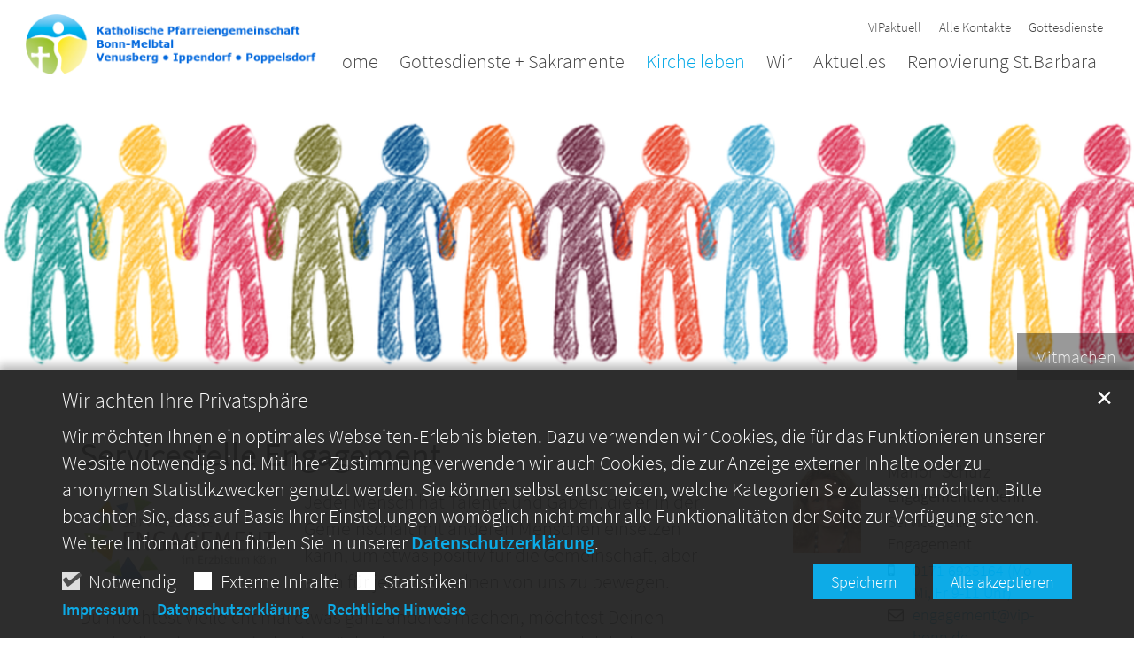

--- FILE ---
content_type: text/html;charset=utf-8
request_url: https://vip-bonn.de/kirche-leben/mitmachen-00001/servicestelle/
body_size: 8001
content:
<!DOCTYPE html>
<html lang="de" class="noscript v-agency ">
<head>

<noscript><style>html.noscript .hide-noscript { display: none !important; }</style></noscript>
<script>document.documentElement.classList.remove("noscript");document.documentElement.classList.add("hasscript");</script>
<script>mercury = function(){var n=function(){var n=[];return{ready: function(t){n.push(t)},getInitFunctions: function(){return n}}}(),t=function(t){if("function"!=typeof t) return n;n.ready(t)};return t.getInitFunctions=function(){return n.getInitFunctions()},t.ready=function(n){this(n)},t}();var __isOnline=true,__scriptPath="/export/system/modules/alkacon.mercury.theme/js/mercury.js"</script>
<script async src="/export/system/modules/alkacon.mercury.theme/js/mercury.js_520088169.js"></script>
<link rel="canonical" href="https://vip-bonn.de/kirche-leben/mitmachen-00001/servicestelle/index.html">

<title>Servicestelle Engagement | Pfarreiengemeinschaft Bonn-Melbtal</title>

<meta charset="UTF-8">
<meta http-equiv="X-UA-Compatible" content="IE=edge">

<meta name="viewport" content="width=device-width, initial-scale=1.0, viewport-fit=cover">
<meta name="robots" content="index, follow">
<meta name="revisit-after" content="7 days"><!-- No Eye-Able license found -->
<link rel="stylesheet" href="/export/system/modules/alkacon.mercury.theme/css/awesome-full.min.css_1967578199.css">
<link rel="stylesheet" href="/export/sites/bonn-melbtal/.themes/addon.css_653551442.css">
<link rel="preload" as="font" type="font/woff2" href="/export/system/modules/alkacon.mercury.theme/fonts/awesome-full.woff2?v=my-1" crossorigin>
<!-- Unable to load '/custom.css' (resource does not exist) -->
<!-- Unable to load '/custom.js' (resource does not exist) -->
<link rel="apple-touch-icon" sizes="180x180" href="/export/sites/bonn-melbtal/favicon.png_1737297921.png">
<link rel="icon" type="image/png" sizes="32x32" href="/export/sites/bonn-melbtal/favicon.png_642975561.png">
<link rel="icon" type="image/png" sizes="16x16" href="/export/sites/bonn-melbtal/favicon.png_897707255.png">
</head>
<body>

<a class="btn visually-hidden-focusable-fixed" id="skip-to-content" href="#main-content">Zum Inhalt springen</a><div  id="mercury-page" >
<header class="area-header fh header-notfixed lp-l ls-2 pad-md meta-aside meta-right nav-disp-big nav-right nav-below fix-overlay bc-hide has-margin">
<div id="nav-toggle-group"><span id="nav-toggle-label"><button class="nav-toggle-btn" aria-expanded="false" aria-controls="nav-toggle-group"><span class="nav-toggle"><span class="nav-burger">Show / hide navigation</span></span></button></span></div><div class="header-group co-sm-md sticky csssetting"><div class="head notfixed"><div class="head-overlay"></div>
<div class="h-group co-lg-xl"><div class="h-logo p-xs-12 p-lg-2" ><a href="/start/" class="imglink">
<div class="header-image image-src-box presized" style="padding-bottom: 20.0%;" >
<img src="/export/sites/bonn-melbtal/.galleries/bilder/Logos-Icons/02_Logo_VIP.jpg_760746460.jpg" loading="lazy" sizes="auto, (min-width: 1320px) 190px, (min-width: 1170px) 165px, (min-width: 992px) 136px, (min-width: 744px) 714px, (min-width: 540px) 510px, 100vw" srcset="/export/sites/bonn-melbtal/.galleries/bilder/Logos-Icons/02_Logo_VIP.jpg_1973789965.jpg 136w, /export/sites/bonn-melbtal/.galleries/bilder/Logos-Icons/02_Logo_VIP.jpg_2076261714.jpg 165w, /export/sites/bonn-melbtal/.galleries/bilder/Logos-Icons/02_Logo_VIP.jpg_756711073.jpg 190w, /export/sites/bonn-melbtal/.galleries/bilder/Logos-Icons/02_Logo_VIP.jpg_956623257.jpg 272w, /export/sites/bonn-melbtal/.galleries/bilder/Logos-Icons/02_Logo_VIP.jpg_1528708457.jpg 330w, /export/sites/bonn-melbtal/.galleries/bilder/Logos-Icons/02_Logo_VIP.jpg_623541782.jpg 345w, /export/sites/bonn-melbtal/.galleries/bilder/Logos-Icons/02_Logo_VIP.jpg_1474053509.jpg 380w, /export/sites/bonn-melbtal/.galleries/bilder/Logos-Icons/02_Logo_VIP.jpg_1981922594.jpg 510w, /export/sites/bonn-melbtal/.galleries/bilder/Logos-Icons/02_Logo_VIP.jpg_1277547517.jpg 690w, /export/sites/bonn-melbtal/.galleries/bilder/Logos-Icons/02_Logo_VIP.jpg_760746460.jpg 700w" width="700" height="140" class=" or-ls"
         alt="02_Logo_VIP">
</div></a></div><div class="h-info"><div class="h-meta" >
<div class="element type-linksequence pivot ls-row no-icon cap-none header-links">
<ul ><li class="ls-li"><a href="/aktuelles/informationen/vipaktuell/"><span class="ls-item"><span>VIPaktuell</span></span></a></li><li class="ls-li"><a href="/wir/Kontakte-Uebersicht/"><span class="ls-item"><span>Alle Kontakte</span></span></a></li><li class="ls-li"><a href="/gottesdienste-sakramente/gottesdienste/aktuelle-gottesdienste/"><span class="ls-item"><span>Gottesdienste</span></span></a></li></ul></div>
</div></div></div><div class="h-nav"><div class="co-lg-xl">
<div class="nav-main-container" ><nav class="nav-main-group has-sidelogo ">
<div class="nav-main-mobile-logo"><div class="mobile-logolink">
<div class="img-responsive image-src-box presized" style="padding-bottom: 20.0%;" >
<img src="/export/sites/bonn-melbtal/.galleries/bilder/Logos-Icons/02_Logo_VIP.jpg_760746460.jpg" loading="lazy" width="700" height="140" class=" or-ls"
         alt="02_Logo_VIP">
</div></div></div>
<ul class="nav-main-items cap-none has-search">
<li id="nav-main-addition" class="expand hidden-lg-up"><a href="#" aria-controls="nav_nav-main-addition" id="label_nav-main-addition">Service</a><ul class="nav-menu" id="nav_nav-main-addition" aria-labelledby="label_nav-main-addition">
<li><a href="/aktuelles/informationen/vipaktuell/"><span>VIPaktuell</span></a></li>
<li><a href="/wir/Kontakte-Uebersicht/"><span>Alle Kontakte</span></a></li>
<li><a href="/gottesdienste-sakramente/gottesdienste/aktuelle-gottesdienste/"><span>Gottesdienste</span></a></li>
</ul></li><li class="nav-first">
<a href="/index.html">Home</a></li>
<li class="mega expand" data-megamenu="/gottesdienste-sakramente/mega.menu">
<a href="/gottesdienste-sakramente/ueberblick/" id="label_26b3f2ef_1" role="button" aria-expanded="false" aria-controls="nav_26b3f2ef_1" aria-label="Gottesdienste + Sakramente Unterebene anzeigen / ausblenden">Gottesdienste + Sakramente</a>
<ul class="nav-menu no-mega" id="nav_26b3f2ef_1" aria-label="Gottesdienste + Sakramente">
<li><a href="/gottesdienste-sakramente/ueberblick/">Überblick | Informationen</a></li>
<li class="expand">
<a href="/gottesdienste-sakramente/gottesdienste/ueberblick/" id="label_26b3f2ef_3" role="button" aria-expanded="false" aria-controls="nav_26b3f2ef_3" aria-label="Gottesdienste Unterebene anzeigen / ausblenden">Gottesdienste</a>
<ul class="nav-menu no-mega" id="nav_26b3f2ef_3" aria-label="Gottesdienste">
<li><a href="/gottesdienste-sakramente/gottesdienste/ueberblick/">Überblick</a></li>
<li><a href="/gottesdienste-sakramente/gottesdienste/aktuelle-gottesdienste/">Aktuelle Gottesdienste</a></li>
<li><a href="/gottesdienste-sakramente/gottesdienste/regelmaessige-gottesdienste/">Regelmäßige Gottesdienste</a></li>
<li><a href="/gottesdienste-sakramente/gottesdienste/kinderkirche/">Familienliturgie</a></li></ul>
</li>
<li><a href="/gottesdienste-sakramente/Predigten/">Predigten</a></li>
<li><a href="/gottesdienste-sakramente/taufe/">Taufe</a></li>
<li><a href="/gottesdienste-sakramente/beichte/">Beichte</a></li>
<li class="expand">
<a href="/gottesdienste-sakramente/erstkommunion/ueberblick/" id="label_26b3f2ef_11" role="button" aria-expanded="false" aria-controls="nav_26b3f2ef_11" aria-label="Erstkommunion Unterebene anzeigen / ausblenden">Erstkommunion</a>
<ul class="nav-menu no-mega" id="nav_26b3f2ef_11" aria-label="Erstkommunion">
<li><a href="/gottesdienste-sakramente/erstkommunion/ueberblick/">Überblick</a></li>
<li><a href="/gottesdienste-sakramente/erstkommunion/anmeldung-zur-erstkommunion/">Anmeldung zur Erstkommunion</a></li>
<li><a href="/gottesdienste-sakramente/erstkommunion/vorbereitung/">Konzeption</a></li>
<li><a href="/gottesdienste-sakramente/erstkommunion/termine-der-erstkommunion/">Termine der Erstkommunion</a></li>
<li><a href="/gottesdienste-sakramente/erstkommunion/praevention/">Prävention</a></li></ul>
</li>
<li><a href="/gottesdienste-sakramente/firmung/">Firmung</a></li>
<li><a href="/gottesdienste-sakramente/trauung/">Trauung</a></li>
<li><a href="/gottesdienste-sakramente/krankensalbung/">Krankensalbung</a></li></ul>
</li>
<li class="active mega expand" data-megamenu="/kirche-leben/mega.menu">
<a href="/kirche-leben/ueberblick/" id="label_26b3f2ef_20" role="button" aria-expanded="false" aria-controls="nav_26b3f2ef_20" aria-label="Kirche leben Unterebene anzeigen / ausblenden">Kirche leben</a>
<ul class="nav-menu no-mega" id="nav_26b3f2ef_20" aria-label="Kirche leben">
<li><a href="/kirche-leben/ueberblick/">Überblick</a></li>
<li class="active expand">
<a href="/kirche-leben/mitmachen-00001/servicestelle/" id="label_26b3f2ef_22" role="button" aria-expanded="false" aria-controls="nav_26b3f2ef_22" aria-label="Mitmachen Unterebene anzeigen / ausblenden">Mitmachen</a>
<ul class="nav-menu no-mega" id="nav_26b3f2ef_22" aria-label="Mitmachen">
<li class="active final">
<a href="/kirche-leben/mitmachen-00001/servicestelle/">Servicestelle Engagement</a></li>
<li><a href="/kirche-leben/mitmachen-00001/engagementboerse/">Engagementbörse</a></li></ul>
</li>
<li class="expand">
<a href="/kirche-leben/altersgruppen/ueberblick/" id="label_26b3f2ef_25" role="button" aria-expanded="false" aria-controls="nav_26b3f2ef_25" aria-label="Altersgruppen Unterebene anzeigen / ausblenden">Altersgruppen</a>
<ul class="nav-menu no-mega" id="nav_26b3f2ef_25" aria-label="Altersgruppen">
<li><a href="/kirche-leben/altersgruppen/ueberblick/">Überblick</a></li>
<li><a href="/kirche-leben/altersgruppen/kleinkinder/">Kleinkinder</a></li>
<li><a href="/kirche-leben/altersgruppen/kinder-und-jugendliche/">Kinder und Jugendliche</a></li>
<li><a href="/kirche-leben/altersgruppen/junge-erwachsene/">Junge Erwachsene</a></li></ul>
</li>
<li class="expand">
<a href="/kirche-leben/gruppen-und-vereine/ueberblick/" id="label_26b3f2ef_30" role="button" aria-expanded="false" aria-controls="nav_26b3f2ef_30" aria-label="Gruppen, Gremien und Vereine Unterebene anzeigen / ausblenden">Gruppen, Gremien und Vereine</a>
<ul class="nav-menu no-mega" id="nav_26b3f2ef_30" aria-label="Gruppen, Gremien und Vereine">
<li><a href="/kirche-leben/gruppen-und-vereine/KGV-KV/">Kirchengemeindeverband und Kirchenvorstände</a></li>
<li><a href="/kirche-leben/gruppen-und-vereine/PGR-und-PAS/">Pfarrgemeinderat und Pfarrausschüsse</a></li>
<li><a href="/kirche-leben/gruppen-und-vereine/buechereien/">Büchereien</a></li>
<li><a href="/kirche-leben/gruppen-und-vereine/familienzentrum/">Familienzentrum</a></li>
<li><a href="/kirche-leben/gruppen-und-vereine/Foerdervereine/">Fördervereine/Stiftungen</a></li>
<li class="expand">
<a href="/kirche-leben/gruppen-und-vereine/Frauengemeinschaften/kfd-st-barbara/" id="label_26b3f2ef_36" role="button" aria-expanded="false" aria-controls="nav_26b3f2ef_36" aria-label="Frauengemeinschaften (kfd) Unterebene anzeigen / ausblenden">Frauengemeinschaften (kfd)</a>
<ul class="nav-menu no-mega" id="nav_26b3f2ef_36" aria-label="Frauengemeinschaften (kfd)">
<li><a href="/kirche-leben/gruppen-und-vereine/Frauengemeinschaften/kfd-st-barbara/">kfd St. Barbara</a></li>
<li><a href="/kirche-leben/gruppen-und-vereine/Frauengemeinschaften/kfd-st-sebastian/">kfd St. Sebastian</a></li></ul>
</li>
<li><a href="/kirche-leben/gruppen-und-vereine/kjg-nearr" target="_blank">Junge Gemeinde (KJG)</a></li>
<li><a href="/kirche-leben/gruppen-und-vereine/kindertagesstaetten/">Kindertagesstätten</a></li>
<li class="expand">
<a href="/kirche-leben/gruppen-und-vereine/kirchenmusik/ueberblick/" id="label_26b3f2ef_41" role="button" aria-expanded="false" aria-controls="nav_26b3f2ef_41" aria-label="Kirchenmusik Unterebene anzeigen / ausblenden">Kirchenmusik</a>
<ul class="nav-menu no-mega" id="nav_26b3f2ef_41" aria-label="Kirchenmusik">
<li><a href="/kirche-leben/gruppen-und-vereine/kirchenmusik/ueberblick/">Überblick</a></li>
<li><a href="/kirche-leben/gruppen-und-vereine/kirchenmusik/chor-regenbogen/">Chor Regenbogen</a></li>
<li><a href="/kirche-leben/gruppen-und-vereine/kirchenmusik/chor-heilig-geist/">Chor Heilig Geist</a></li>
<li><a href="/kirche-leben/gruppen-und-vereine/kirchenmusik/chor-st-barbara/">Chor St. Barbara</a></li>
<li><a href="/kirche-leben/gruppen-und-vereine/kirchenmusik/chor-st-sebastian/">Chor St. Sebastian</a></li></ul>
</li>
<li><a href="/kirche-leben/gruppen-und-vereine/Kolping2-nearr" target="_blank">Kolping</a></li>
<li><a href="/kirche-leben/gruppen-und-vereine/messdiener/">Messdiener</a></li>
<li><a href="/kirche-leben/gruppen-und-vereine/miteinander-leben/">Miteinander leben</a></li>
<li class="expand">
<a href="/kirche-leben/gruppen-und-vereine/senioren/ueberblick/" id="label_26b3f2ef_50" role="button" aria-expanded="false" aria-controls="nav_26b3f2ef_50" aria-label="Senioren Unterebene anzeigen / ausblenden">Senioren</a>
<ul class="nav-menu no-mega" id="nav_26b3f2ef_50" aria-label="Senioren">
<li><a href="/kirche-leben/gruppen-und-vereine/senioren/ueberblick/">Überblick</a></li>
<li><a href="/kirche-leben/gruppen-und-vereine/senioren/St-barbara/">St. Barbara</a></li>
<li><a href="/kirche-leben/gruppen-und-vereine/senioren/st-sebastian/">St. Sebastian</a></li></ul>
</li>
<li><a href="/kirche-leben/gruppen-und-vereine/sternsinger/">Sternsinger</a></li></ul>
</li></ul>
</li>
<li class="mega expand" data-megamenu="/wir/mega.menu">
<a href="/wir/Kontakte-Uebersicht/" id="label_26b3f2ef_55" role="button" aria-expanded="false" aria-controls="nav_26b3f2ef_55" aria-label="Wir Unterebene anzeigen / ausblenden">Wir</a>
<ul class="nav-menu no-mega" id="nav_26b3f2ef_55" aria-label="Wir">
<li><a href="/wir/Kontakte-Uebersicht/">Kontakte-Übersicht</a></li>
<li><a href="/wir/Leitziele/">Leitziele</a></li>
<li><a href="/wir/oekumene/">Ökumene</a></li>
<li><a href="/wir/praevention/">Prävention</a></li></ul>
</li>
<li class="mega expand" data-megamenu="/aktuelles/mega.menu">
<a href="/aktuelles/Aktuelle-Meldungen/" id="label_26b3f2ef_60" role="button" aria-expanded="false" aria-controls="nav_26b3f2ef_60" aria-label="Aktuelles Unterebene anzeigen / ausblenden">Aktuelles</a>
<ul class="nav-menu no-mega" id="nav_26b3f2ef_60" aria-label="Aktuelles">
<li><a href="/aktuelles/Aktuelle-Meldungen/">Berichte</a></li>
<li><a href="/aktuelles/Veranstaltungen/">Veranstaltungen</a></li>
<li><a href="/aktuelles/tageslesung-$date/">Tageslesung</a></li>
<li class="expand">
<a href="/aktuelles/informationen/ueberblick/" id="label_26b3f2ef_64" role="button" aria-expanded="false" aria-controls="nav_26b3f2ef_64" aria-label="Informationen Unterebene anzeigen / ausblenden">Informationen</a>
<ul class="nav-menu no-mega" id="nav_26b3f2ef_64" aria-label="Informationen">
<li><a href="/aktuelles/informationen/ueberblick/">Überblick</a></li>
<li><a href="/aktuelles/informationen/vipaktuell/">VIPaktuell</a></li>
<li><a href="/aktuelles/informationen/vip/">VIP</a></li>
<li><a href="/aktuelles/informationen/newsletter/">Newsletter</a></li></ul>
</li></ul>
</li>
<li class="expand">
<a href="/Renovierung-St.Barbara/" id="label_26b3f2ef_69" class="nav-label">Renovierung St.Barbara</a><a href="/Renovierung-St.Barbara/" role="button" aria-expanded="false" aria-controls="nav_26b3f2ef_69" aria-label="Unterebenen von Renovierung St.Barbara anzeigen / ausblenden">&nbsp;</a>
<ul class="nav-menu no-mega" id="nav_26b3f2ef_69" aria-label="Renovierung St.Barbara">
<li><a href="/Renovierung-St.Barbara/Vorwort-Pfarrer/">Vorwort unseres Pfarrers</a></li>
<li><a href="/Renovierung-St.Barbara/Bauplanung/">Bauplanung</a></li>
<li><a href="/Renovierung-St.Barbara/Finanzierung/">Finanzierung</a></li>
<li><a href="/Renovierung-St.Barbara/Bautagebuch/">Bautagebuch</a></li>
<li><a href="/Renovierung-St.Barbara/Veranstaltungen/">Veranstaltungen</a></li>
<li class="nav-last">
<a href="/Renovierung-St.Barbara/Bildergalerie/">Bildergalerie</a></li></ul>
</li>

</ul>
</nav>
</div></div></div></div></div>
</header>


<div class="area-content area-wide area-full-row" ><div class="element type-section head-image piece full lay-0 only-visual">
<div class="visual rs_skip ori-ls"><div class="image-src-box presized use-ratio effect-box">
<img src="/export/sites/bonn-melbtal/.galleries/bilder/Header/crowd-2457730_1920.png_1157514057.png" loading="lazy" sizes="(min-width: 1320px) 1400px, (min-width: 1170px) 1200px, (min-width: 992px) 992px, (min-width: 744px) 744px, (min-width: 540px) 540px, 100vw" srcset="/export/sites/bonn-melbtal/.galleries/bilder/Header/crowd-2457730_1920.png_2026503727.png 375w, /export/sites/bonn-melbtal/.galleries/bilder/Header/crowd-2457730_1920.png_392579201.png 540w, /export/sites/bonn-melbtal/.galleries/bilder/Header/crowd-2457730_1920.png_59929370.png 744w, /export/sites/bonn-melbtal/.galleries/bilder/Header/crowd-2457730_1920.png_1232618531.png 750w, /export/sites/bonn-melbtal/.galleries/bilder/Header/crowd-2457730_1920.png_107639266.png 992w, /export/sites/bonn-melbtal/.galleries/bilder/Header/crowd-2457730_1920.png_137444166.png 1080w, /export/sites/bonn-melbtal/.galleries/bilder/Header/crowd-2457730_1920.png_250324216.png 1200w, /export/sites/bonn-melbtal/.galleries/bilder/Header/crowd-2457730_1920.png_1655676171.png 1400w, /export/sites/bonn-melbtal/.galleries/bilder/Header/crowd-2457730_1920.png_115983307.png 1488w, /export/sites/bonn-melbtal/.galleries/bilder/Header/crowd-2457730_1920.png_462190186.png 1550w, /export/sites/bonn-melbtal/.galleries/bilder/Header/crowd-2457730_1920.png_1093138913.png 1700w, /export/sites/bonn-melbtal/.galleries/bilder/Header/crowd-2457730_1920.png_2118441207.png 1850w, /export/sites/bonn-melbtal/.galleries/bilder/Header/crowd-2457730_1920.png_1511818823.png 1984w, /export/sites/bonn-melbtal/.galleries/bilder/Header/crowd-2457730_1920.png_1157514057.png 2000w" width="2000" height="500" class=" animated or-ls"
         alt="Mitmachen" style="aspect-ratio: 2000 / 500;"></div>
<div class="subtitle" aria-hidden="true">Mitmachen</div></div></div>
</div>
<div class="container area-wide">
<div class="row">
<div class="col-lg-8">
<div class="spacer"><div >

<div class="row-12" ><div class="element type-section piece float left lay-4 phh phb pnl phv p-dm p-md-4 p-dd">
<div class="heading"><h1 class="piece-heading" tabindex="0">Servicestelle Engagement</h1>
</div><div class="visual rs_skip ori-ls"><div class="image-src-box presized use-ratio effect-box">
<img src="/export/sites/bonn-melbtal/.galleries/bilder/Logos-Icons/Servicestelle-Engagement-EBK-Logo.png_2003991656.png" loading="lazy" sizes="auto, (min-width: 1320px) 410px, (min-width: 1170px) 360px, (min-width: 992px) 301px, (min-width: 744px) 218px, (min-width: 540px) 510px, 100vw" srcset="/export/sites/bonn-melbtal/.galleries/bilder/Logos-Icons/Servicestelle-Engagement-EBK-Logo.png_237420846.png 218w, /export/sites/bonn-melbtal/.galleries/bilder/Logos-Icons/Servicestelle-Engagement-EBK-Logo.png_1432060131.png 301w, /export/sites/bonn-melbtal/.galleries/bilder/Logos-Icons/Servicestelle-Engagement-EBK-Logo.png_2047887779.png 345w, /export/sites/bonn-melbtal/.galleries/bilder/Logos-Icons/Servicestelle-Engagement-EBK-Logo.png_2003991656.png 360w" width="360" height="176" class=" animated or-ls"
         alt="Servicestelle Engagement EBK Logo" style="aspect-ratio: 360 / 176;"></div>
</div><div class="body default"><div class="text"><p>Jeder Mensch hat Talente und Gaben, die er in der Gemeinschaft mit anderen Menschen einsetzen kann, um etwas positiv für die Gemeinschaft, aber auch für jeden einzelnen von uns zu bewegen.</p>
<p>Du möchtest vielleicht mal etwas ganz anderes machen, möchtest Deinen Stadtteil, Deine Gemeinde ein Stück lebenswerter gestalten und dabei neue Leute kennenlernen. Du hast vielleicht eine Idee, möchtest etwas Neues auf die Beine stellen und suchst Mitstreiter:innen? Zu allen Fragen rund um das Thema Ehrenamt und Engagement sind wir für Dich da und haben ein offenes Ohr.</p>
<p>Aber auch wenn Du noch nicht so recht weißt, wie und wo Du Dich engagieren möchtest - Gemeinsam finden wir heraus, was zu Dir passt!</p>
<p>Wieviel Zeit kannst Du in Dein neues Engagement einbringen? Möchtest Du Dich für ein einmaliges kurzes Projekt oder längerfristig engagieren? Wie wirst Du eingearbeitet? Wer wird Dich begleiten? Gerne stelle ich den Kontakt zu einer Gruppenleiterin oder einem Gruppenleiter her, der sich dann bei Dir meldet.</p></div>
</div>
</div>
<div class="element type-section piece full lay-0 phh phb phl pnv">
<div class="heading"><h2 class="piece-heading" tabindex="0">Engagement-Börse</h2>
</div><div class="body default"><div class="text"><p>Fast 31 Millionen Menschen in Deutschland engagieren sich ehrenamtlich. Dazu gehören auch die vielen Christen, die in ihren Gemeinden, in Projekten und bei karitativen Organisationen durch ihr Engagement Großartiges leisten und Kirche vor Ort mitgestalten. Werde auch Du ein Teil dieser Gemeinschaft und schau mal in unsere Engagement-Börse.</p></div>
</div>
<div class="link"><a href="/kirche-leben/mitmachen-00001/engagementboerse/" class="btn piece-btn">zur Engagement-Börse</a></div></div>
</div>


<div class="row-12" ><div class="element type-section piece full lay-0 phh phb pnl pnv">
<div class="heading"><h2 class="piece-heading" tabindex="0">Nichts Passendes gefunden?</h2>
</div><div class="body default"><div class="text"><p>Wenn Du Dich für eine Mitarbeit in unserer Gemeinde interessierst, bei den in der Börse vorgestellten Engagement-Möglichkeiten aber nicht fündig wirst oder eine Idee für ein neues Projekt hast, freut sich unsere Engagementförderin Marion Schurz auf Deine Kontaktaufnahme.</p></div>
</div>
</div>
</div>
</div></div>
</div>
<div class="col-lg-4">
<div class="spacer"><div >

<div class="row-12" >
<div class="detail-page type-contact contact-pers box paragraph piece float left lay-8 pnh phb pnl phv p-dm p-md-4 p-dd">
<div class="visual rs_skip"><div class="image-src-box presized use-ratio effect-box">
<img src="/export/sites/bonn-melbtal/.galleries/bilder/Wir/wir-mitarbeiter/Schurz.jpg_918742592.jpg" loading="lazy" sizes="auto, (min-width: 1320px) 410px, (min-width: 1170px) 360px, (min-width: 992px) 301px, (min-width: 744px) 218px, (min-width: 540px) 510px, 100vw" srcset="/export/sites/bonn-melbtal/.galleries/bilder/Wir/wir-mitarbeiter/Schurz.jpg_1373810492.jpg 218w, /export/sites/bonn-melbtal/.galleries/bilder/Wir/wir-mitarbeiter/Schurz.jpg_1426669337.jpg 301w, /export/sites/bonn-melbtal/.galleries/bilder/Wir/wir-mitarbeiter/Schurz.jpg_1688969467.jpg 345w, /export/sites/bonn-melbtal/.galleries/bilder/Wir/wir-mitarbeiter/Schurz.jpg_220095411.jpg 360w, /export/sites/bonn-melbtal/.galleries/bilder/Wir/wir-mitarbeiter/Schurz.jpg_2056031162.jpg 410w, /export/sites/bonn-melbtal/.galleries/bilder/Wir/wir-mitarbeiter/Schurz.jpg_210825121.jpg 436w, /export/sites/bonn-melbtal/.galleries/bilder/Wir/wir-mitarbeiter/Schurz.jpg_918742592.jpg 510w" width="587" height="800" class=" animated photo or-po"
         alt="Marion Schurz" style="aspect-ratio: 587 / 800;"><div class="text-box">
</div>
</div>
</div><div class="body"><div class="text"><script type="application/ld+json">{"image":"https://vip-bonn.de/export/sites/bonn-melbtal/.galleries/bilder/Wir/wir-mitarbeiter/Schurz.jpg_1381777108.jpg","@type":"Person","givenName":"Marion","familyName":"Schurz","jobTitle":"Engagementförderin","telephone":"0171 6925164  (Mo-Mi, Fr 9-11 Uhr) ","memberOf":" Servicestelle Engagement","@context":"https://schema.org","email":"engagement@vip-bonn.de"}</script><div class="text-box">
<h3 class="fn n" tabindex="0" translate="no"><span> Marion</span><span> Schurz</span></h3>
<div class="h4 pos subfn">Engagementförderin</div><div class="org" translate="no"> Servicestelle Engagement</div><div class="mobile tablerow"><span class="icon-label"><span class="ico fa fa-mobile" aria-label="Mobil:" role="img"></span></span><span><a href="tel:01716925164(Mo-Mi,Fr9-11Uhr)" ><span class="tel">0171 6925164  (Mo-Mi, Fr 9-11 Uhr) </span></a></span></div><div class="mail tablerow" ><span class="icon-label"><span class="ico fa fa-envelope-o" aria-label="E-Mail:" role="img"></span></span><span><a  href="mailto:engagement@vip-bonn.de" title="engagement@vip-bonn.de"><span class="email">engagement@vip-bonn.de</span></a></span></div></div>
</div>
</div>
</div>
</div>


<div class="side-group" ><div class="element type-section piece full lay-0 only-link">
<div class="link"><a href="/aktuelles/Veranstaltungen/" class="btn btn-block piece-btn">alle Termine</a></div></div>

<nav class="element type-nav-side pivot">
<ul class="nav-side">
<li><a href="/kirche-leben/ueberblick/">Überblick</a></li>
<li class="currentpage"><a href="/kirche-leben/mitmachen-00001/servicestelle/" id="label_0e60f370_1" role="button" data-bs-toggle="collapse" data-bs-target="#nav_0e60f370_1" aria-expanded="true" class="collapse show" aria-controls="nav_0e60f370_1" aria-label="Mitmachen Unterebene anzeigen / ausblenden">Mitmachen</a>
<ul class="collapse show"  id="nav_0e60f370_1" aria-label="Mitmachen"><li class="currentpage final"><a href="/kirche-leben/mitmachen-00001/servicestelle/">Servicestelle Engagement</a></li>
<li><a href="/kirche-leben/mitmachen-00001/engagementboerse/">Engagementbörse</a></li></ul>
</li>
<li><a href="/kirche-leben/altersgruppen/ueberblick/" id="label_0e60f370_4" role="button" data-bs-toggle="collapse" data-bs-target="#nav_0e60f370_4" aria-expanded="false" aria-controls="nav_0e60f370_4" aria-label="Altersgruppen Unterebene anzeigen / ausblenden">Altersgruppen</a>
<ul class="collapse"  id="nav_0e60f370_4" aria-label="Altersgruppen"><li><a href="/kirche-leben/altersgruppen/ueberblick/">Überblick</a></li>
<li><a href="/kirche-leben/altersgruppen/kleinkinder/">Kleinkinder</a></li>
<li><a href="/kirche-leben/altersgruppen/kinder-und-jugendliche/">Kinder und Jugendliche</a></li>
<li><a href="/kirche-leben/altersgruppen/junge-erwachsene/">Junge Erwachsene</a></li></ul>
</li>
<li><a href="/kirche-leben/gruppen-und-vereine/ueberblick/" id="label_0e60f370_9" role="button" data-bs-toggle="collapse" data-bs-target="#nav_0e60f370_9" aria-expanded="false" aria-controls="nav_0e60f370_9" aria-label="Gruppen, Gremien und Vereine Unterebene anzeigen / ausblenden">Gruppen, Gremien und Vereine</a>
<ul class="collapse"  id="nav_0e60f370_9" aria-label="Gruppen, Gremien und Vereine"><li><a href="/kirche-leben/gruppen-und-vereine/KGV-KV/">Kirchengemeindeverband und Kirchenvorstände</a></li>
<li><a href="/kirche-leben/gruppen-und-vereine/PGR-und-PAS/">Pfarrgemeinderat und Pfarrausschüsse</a></li>
<li><a href="/kirche-leben/gruppen-und-vereine/buechereien/">Büchereien</a></li>
<li><a href="/kirche-leben/gruppen-und-vereine/familienzentrum/">Familienzentrum</a></li>
<li><a href="/kirche-leben/gruppen-und-vereine/Foerdervereine/">Fördervereine/Stiftungen</a></li>
<li><a href="/kirche-leben/gruppen-und-vereine/Frauengemeinschaften/kfd-st-barbara/" id="label_0e60f370_15" role="button" data-bs-toggle="collapse" data-bs-target="#nav_0e60f370_15" aria-expanded="false" aria-controls="nav_0e60f370_15" aria-label="Frauengemeinschaften (kfd) Unterebene anzeigen / ausblenden">Frauengemeinschaften (kfd)</a>
<ul class="collapse"  id="nav_0e60f370_15" aria-label="Frauengemeinschaften (kfd)"><li><a href="/kirche-leben/gruppen-und-vereine/Frauengemeinschaften/kfd-st-barbara/">kfd St. Barbara</a></li>
<li><a href="/kirche-leben/gruppen-und-vereine/Frauengemeinschaften/kfd-st-sebastian/">kfd St. Sebastian</a></li></ul>
</li>
<li><a href="/kirche-leben/gruppen-und-vereine/kjg-nearr" target="_blank">Junge Gemeinde (KJG)</a></li>
<li><a href="/kirche-leben/gruppen-und-vereine/kindertagesstaetten/">Kindertagesstätten</a></li>
<li><a href="/kirche-leben/gruppen-und-vereine/kirchenmusik/ueberblick/" id="label_0e60f370_20" role="button" data-bs-toggle="collapse" data-bs-target="#nav_0e60f370_20" aria-expanded="false" aria-controls="nav_0e60f370_20" aria-label="Kirchenmusik Unterebene anzeigen / ausblenden">Kirchenmusik</a>
<ul class="collapse"  id="nav_0e60f370_20" aria-label="Kirchenmusik"><li><a href="/kirche-leben/gruppen-und-vereine/kirchenmusik/ueberblick/">Überblick</a></li>
<li><a href="/kirche-leben/gruppen-und-vereine/kirchenmusik/chor-regenbogen/">Chor Regenbogen</a></li>
<li><a href="/kirche-leben/gruppen-und-vereine/kirchenmusik/chor-heilig-geist/">Chor Heilig Geist</a></li>
<li><a href="/kirche-leben/gruppen-und-vereine/kirchenmusik/chor-st-barbara/">Chor St. Barbara</a></li>
<li><a href="/kirche-leben/gruppen-und-vereine/kirchenmusik/chor-st-sebastian/">Chor St. Sebastian</a></li></ul>
</li>
<li><a href="/kirche-leben/gruppen-und-vereine/Kolping2-nearr" target="_blank">Kolping</a></li>
<li><a href="/kirche-leben/gruppen-und-vereine/messdiener/">Messdiener</a></li>
<li><a href="/kirche-leben/gruppen-und-vereine/miteinander-leben/">Miteinander leben</a></li>
<li><a href="/kirche-leben/gruppen-und-vereine/senioren/ueberblick/" id="label_0e60f370_29" role="button" data-bs-toggle="collapse" data-bs-target="#nav_0e60f370_29" aria-expanded="false" aria-controls="nav_0e60f370_29" aria-label="Senioren Unterebene anzeigen / ausblenden">Senioren</a>
<ul class="collapse"  id="nav_0e60f370_29" aria-label="Senioren"><li><a href="/kirche-leben/gruppen-und-vereine/senioren/ueberblick/">Überblick</a></li>
<li><a href="/kirche-leben/gruppen-und-vereine/senioren/St-barbara/">St. Barbara</a></li>
<li><a href="/kirche-leben/gruppen-und-vereine/senioren/st-sebastian/">St. Sebastian</a></li></ul>
</li>
<li><a href="/kirche-leben/gruppen-und-vereine/sternsinger/">Sternsinger</a></li></ul>
</li>
</ul>
</nav>
</div>
</div></div>
</div></div>
</div>
<footer class="area-foot"><div class="topfoot">
<div class="container area-wide" >
<div class="row">
<div class="col-lg-8 flex-col" ><div class="element type-webform pivot">

    <script type="text/javascript" src="/export/system/modules/alkacon.mercury.webform/resources/js/subfields.js"></script>

<form name="emailform-898871944" id="emailform-898871944" action="/kirche-leben/mitmachen-00001/servicestelle/index.html#emailform-898871944" method="post" class="styled-form border">

<div style="display: none;">
<input type="hidden" name="formsubmit" value="-898871944" />
<input type="hidden" name="formaction-898871944" id="formaction-898871944" value="submit" />
</div>

<fieldset>
<section class="form-field-text">
<label for="InputField-1-898871944" class="label">Ihr Name *</label>
<div class="input">
<input type="text" id="InputField-1-898871944" name="InputField-1-898871944" value=""/>
</div>
</section><section class="form-field-email">
<label for="InputField-2-898871944" class="label">Ihre E-Mail *</label>
<div class="input">
<input type="text" id="InputField-2-898871944" name="InputField-2-898871944" value=""/>
</div>
</section><section class="form-field-textarea">
<label for="InputField-3-898871944" class="label">Ihr Anliegen *</label>
<div class="textarea">
<textarea cols="50" rows="5" id="InputField-3-898871944" name="InputField-3-898871944" ></textarea>
</div>
</section><section class="form-field-checkbox">
<label for="InputField-4-898871944_box" class="label" tabindex="0">
Datenschutz *
</label>
<div class="inline-group">
<div id="InputField-4-898871944_box">

<label for="InputField-4-898871944_0" class="checkbox">
<input id="InputField-4-898871944_0" type="checkbox" name="InputField-4-898871944" value="Ja, ich akzeptiere die Datenschutzbedingungen" class="check"/><i></i><span>Ja, ich akzeptiere die Datenschutzbedingungen</span>
</label>

</div>
</div>
</section>
</fieldset>

<footer>

<section><div class="form-text note">Pflichtfelder sind mit einem Stern (*) markiert.</div></section>
<div class="formbtn-row">
<input type="submit" value="Senden" id="submit_-898871944" class="btn formbtn submitbutton" />
</div>
</footer>
</form>

</div>

<div class="element type-section piece full lay-0 only-text">
<div class="body default"><div class="text"><p>Die Homepage-Redaktion erreichen Sie über</p>
<p><strong><a href="mailto:homepage@vip-bonn.de">homepage@vip-bonn.de</a></strong></p></div>
</div>
</div>
</div>
<div class="col-lg-4 flex-col order-first" >
<div class="detail-page type-contact contact-org paragraph piece full lay-0 phh phb pnl pnv">
<div class="heading"><h2 class="piece-heading" tabindex="0">Kontakt Pastoralbüro</h2>
</div><div class="body"><div class="text"><script type="application/ld+json">{"address":{"streetAddress":"Rehfuesstraße 24","@type":"PostalAddress","postalCode":"53115","addressLocality":"Bonn"},"@type":"Organization","name":"Pastoralbüro der Pfarreiengemeinschaft Bonn-Melbtal","telephone":"0228 218460","@context":"https://schema.org","email":"pastoralbuero@vip-bonn.org"}</script><div class="text-box">
<h3 class="fn n" tabindex="0" translate="no">Pastoralbüro der Pfarreiengemeinschaft Bonn-Melbtal</h3>
<div class="adr " translate="no"><div class="street-address">Rehfuesstraße 24</div><div><span class="postal-code">53115</span> <span class="locality">Bonn</span></div></div><div class="phone tablerow"><span class="icon-label"><span class="ico fa fa-phone" aria-label="Telefon:" role="img"></span></span><span><a href="tel:0228218460" ><span class="tel">0228 218460</span></a></span></div><div class="mail tablerow" ><span class="icon-label"><span class="ico fa fa-envelope-o" aria-label="E-Mail:" role="img"></span></span><span><a  href="mailto:pastoralbuero@vip-bonn.org" title="pastoralbuero@vip-bonn.org"><span class="email">pastoralbuero@vip-bonn.org</span></a></span></div><div class="note bottom description"><p>WIr sind für Sie da:</p>
<p>Pastoralbüro: Montag, Mittwoch, Donnerstag und Freitag&nbsp;von 10 bis 12 Uhr&nbsp;&nbsp;sowie Dienstag 16 bis 18 Uhr</p>
<p>&nbsp;</p></div></div>
</div>
</div>
</div>

<div class="element type-flexible pivot">
<h4 class="heading" tabindex="0">Folgen Sie uns:</h4>
<a href="https://www.youtube.com/channel/UCFSAl--SzzNis7Ij-fCFvMA" target="_blank">
<img alt="Youtube" src="/export/sites/bonn-melbtal/.galleries/bilder/Logos-Icons/youtube-logo.png_154740049.png">
</a>
<a href="https://www.instagram.com/bonnmelbtal/" target="_blank">
<img alt="Instagram" src="/export/sites/bonn-melbtal/.galleries/bilder/Logos-Icons/instagram-logo.png_847280235.png">
</a></div>
</div>
</div>
</div></div><div class="subfoot no-external">
<div class="container area-wide" >
<div class="row">
<div class="col-md-6 flex-col" >
<div class="element type-linksequence pivot ls-row no-icon pt-10">
<ul ><li class="ls-li"><a href="/impressum/"><span class="ls-item"><span>Impressum</span></span></a></li><li class="ls-li"><a href="/impressum/datenschutz/"><span class="ls-item"><span>Datenschutzerklärung</span></span></a></li><li class="ls-li"><a href="/impressum/rechtliche-hinweise/"><span class="ls-item"><span>Rechtliche Hinweise</span></span></a></li></ul></div>
</div>
<div class="col-md-6 flex-col" >
<div class="element type-flexible pivot foot-logo-wrap">
<a href="https://www.erzbistum-koeln.de/" target="_blank"><img src="/export/sites/webstart/.mercury/showcase-classic/.galleries/bilder/.system/logo-ebk.png" class="img-fluid"></a>
<style>
.foot-logo-wrap img {
    max-width: 110px;
}
@media (min-width: 764px) {
.foot-logo-wrap .oc-edit-buttons-visible div.oc-option-bar {direction: ltr;}
.foot-logo-wrap {
      margin-bottom: 30px; padding-top: 5px; direction: rtl;}
.area-foot .subfoot {
       padding-top: 0;}
.area-foot .subfoot .pt-10 {
    padding-top: 2rem !important;}
}

</style></div>
</div>
</div>
</div></div></footer>
</div>

<oc-div id="template-info" data-info='{"googleApiKey":"AIzaSyB0zKr6GfgtotgJcGJQAHx7qXbi2wNAWeU ","osmApiKey":"VPnD2rAVFBQZSCFL5X6X","osmSpriteUrl":"/handleStatic/v1564057254v/osm/sprite","googleApiKeyWorkplace":"AIzaSyB28TP7fmyGdFFnwy_YZY1k30hKpTSrBqE","editMode":"false","project":"online","context":"/","locale":"de"}' data-piwik='{"id":"152","url":"webstatistik.erzbistum-koeln.de"}'>
<oc-div id="template-grid-info"></oc-div></oc-div>
<div id="topcontrol" tabindex="0"></div>

<div id="fixed-bottom-bar">

<div id="privacy-policy-link-settings" class="fixed-bottom-bar-item"></div>
</div>

<div id="privacy-policy-placeholder"></div><div id="privacy-policy-banner" class="pp-banner" data-banner='{"root":"L3NpdGVzL2Jvbm4tbWVsYnRhbA==","page":"L2tpcmNoZS1sZWJlbi9taXRtYWNoZW4tMDAwMDEvc2VydmljZXN0ZWxsZS9pbmRleC5odG1s","policy":"L3NoYXJlZC9sZWdhbC9kZWZhdWx0LXBvbGljeS54bWw="}'></div>
<noscript><div id="privacy-policy-banner-noscript" class="pp-banner"><div class=banner><div class="container"><div class="message">JavaScript ist deaktiviert!</div></div></div></div></noscript>
</body>
</html>

--- FILE ---
content_type: text/html;charset=utf-8
request_url: https://vip-bonn.de/gottesdienste-sakramente/mega.menu?__disableDirectEdit=true&megamenu=true
body_size: 1171
content:
<div  id="mercury-page-megamenu" >
<div class="row">
<div class="col-lg-4" ><div class="element type-section piece full lay-0 only-visual">
<div class="visual rs_skip ori-sq"><div class="image-src-box presized use-ratio effect-box">
<img src="/export/sites/bonn-melbtal/.galleries/bilder/.system/mega-sakramente.jpg_1001103226.jpg" loading="lazy" sizes="auto, (min-width: 1320px) 410px, (min-width: 1170px) 360px, (min-width: 992px) 301px, (min-width: 744px) 714px, (min-width: 540px) 510px, 100vw" srcset="/export/sites/bonn-melbtal/.galleries/bilder/.system/mega-sakramente.jpg_1396942824.jpg 301w, /export/sites/bonn-melbtal/.galleries/bilder/.system/mega-sakramente.jpg_1704732904.jpg 345w, /export/sites/bonn-melbtal/.galleries/bilder/.system/mega-sakramente.jpg_943222182.jpg 360w, /export/sites/bonn-melbtal/.galleries/bilder/.system/mega-sakramente.jpg_2001526464.jpg 410w, /export/sites/bonn-melbtal/.galleries/bilder/.system/mega-sakramente.jpg_1425451198.jpg 510w, /export/sites/bonn-melbtal/.galleries/bilder/.system/mega-sakramente.jpg_1001103226.jpg 600w" width="600" height="600" class=" animated or-sq"
         alt="Gottesdienste & Sakramente" style="aspect-ratio: 600 / 600;"><div class="copyright image-copyright" aria-hidden="true">&copy; Tobias Gaiser @ Pfarrbriefservice.de</div></div>
</div></div>
</div>
<div class="col-lg-4" ><div class="element type-section piece full lay-0 phh phb pnl pnv">
<div class="heading"><h2 class="piece-heading" tabindex="0">Gottesdienste & Sakramente</h2>
</div><div class="body default"><div class="text"><p>In den drei Pfarrkirchen feiern wir am Wochenende regelmäßige Gottesdienste, zudem finden immer wieder Familienmessen statt, die kindgerecht gestaltet sind .&nbsp;</p>
<p>Außerdem möchten wir Ihnen die Sakramente wie Taufe, Erstkommunion, Firmung, Trauung, Krankensalbung, Beichte und Wiederaufnahme vorstellen und Sie darüber informieren, wie diese in unserer Kirche gestaltet werden und welche Schritte notwendig sind.</p></div>
</div>
</div>
</div>
<div class="col-lg-4" >
<nav class="element type-nav-side pivot">
<ul class="nav-side">
<li><a href="/gottesdienste-sakramente/ueberblick/">Überblick | Informationen</a></li>
<li><a href="/gottesdienste-sakramente/gottesdienste/ueberblick/" id="label_53f78c53_1" role="button" data-bs-toggle="collapse" data-bs-target="#nav_53f78c53_1" aria-expanded="false" aria-controls="nav_53f78c53_1" aria-label="Gottesdienste Unterebene anzeigen / ausblenden">Gottesdienste</a>
<ul class="collapse"  id="nav_53f78c53_1" aria-label="Gottesdienste"><li><a href="/gottesdienste-sakramente/gottesdienste/ueberblick/">Überblick</a></li>
<li><a href="/gottesdienste-sakramente/gottesdienste/aktuelle-gottesdienste/">Aktuelle Gottesdienste</a></li>
<li><a href="/gottesdienste-sakramente/gottesdienste/regelmaessige-gottesdienste/">Regelmäßige Gottesdienste</a></li>
<li><a href="/gottesdienste-sakramente/gottesdienste/kinderkirche/">Familienliturgie</a></li></ul>
</li>
<li><a href="/gottesdienste-sakramente/Predigten/">Predigten</a></li>
<li><a href="/gottesdienste-sakramente/taufe/">Taufe</a></li>
<li><a href="/gottesdienste-sakramente/beichte/">Beichte</a></li>
<li><a href="/gottesdienste-sakramente/erstkommunion/ueberblick/" id="label_53f78c53_9" role="button" data-bs-toggle="collapse" data-bs-target="#nav_53f78c53_9" aria-expanded="false" aria-controls="nav_53f78c53_9" aria-label="Erstkommunion Unterebene anzeigen / ausblenden">Erstkommunion</a>
<ul class="collapse"  id="nav_53f78c53_9" aria-label="Erstkommunion"><li><a href="/gottesdienste-sakramente/erstkommunion/ueberblick/">Überblick</a></li>
<li><a href="/gottesdienste-sakramente/erstkommunion/anmeldung-zur-erstkommunion/">Anmeldung zur Erstkommunion</a></li>
<li><a href="/gottesdienste-sakramente/erstkommunion/vorbereitung/">Konzeption</a></li>
<li><a href="/gottesdienste-sakramente/erstkommunion/termine-der-erstkommunion/">Termine der Erstkommunion</a></li>
<li><a href="/gottesdienste-sakramente/erstkommunion/praevention/">Prävention</a></li></ul>
</li>
<li><a href="/gottesdienste-sakramente/firmung/">Firmung</a></li>
<li><a href="/gottesdienste-sakramente/trauung/">Trauung</a></li>
<li><a href="/gottesdienste-sakramente/krankensalbung/">Krankensalbung</a></li>
</ul>
</nav>
</div>
</div>
</div>

--- FILE ---
content_type: text/html;charset=utf-8
request_url: https://vip-bonn.de/kirche-leben/mega.menu?__disableDirectEdit=true&megamenu=true
body_size: 1524
content:
<div  id="mercury-page-megamenu" >
<div class="row">
<div class="col-lg-4 flex-col" ><div class="element type-section piece full lay-0 only-visual">
<div class="visual rs_skip ori-ls"><div class="image-src-box presized use-ratio effect-box">
<img src="/export/sites/bonn-melbtal/.galleries/bilder/News-Events/rrPnZwqfxItaGtazZs5bl9olIuvsEs0izRgE9sZT3hoeJxFPc.jpg_1792429673.jpg" loading="lazy" sizes="auto, (min-width: 1320px) 410px, (min-width: 1170px) 360px, (min-width: 992px) 301px, (min-width: 744px) 714px, (min-width: 540px) 510px, 100vw" srcset="/export/sites/bonn-melbtal/.galleries/bilder/News-Events/rrPnZwqfxItaGtazZs5bl9olIuvsEs0izRgE9sZT3hoeJxFPc.jpg_1807528485.jpg 301w, /export/sites/bonn-melbtal/.galleries/bilder/News-Events/rrPnZwqfxItaGtazZs5bl9olIuvsEs0izRgE9sZT3hoeJxFPc.jpg_121853701.jpg 345w, /export/sites/bonn-melbtal/.galleries/bilder/News-Events/rrPnZwqfxItaGtazZs5bl9olIuvsEs0izRgE9sZT3hoeJxFPc.jpg_982811896.jpg 360w, /export/sites/bonn-melbtal/.galleries/bilder/News-Events/rrPnZwqfxItaGtazZs5bl9olIuvsEs0izRgE9sZT3hoeJxFPc.jpg_1905765838.jpg 410w, /export/sites/bonn-melbtal/.galleries/bilder/News-Events/rrPnZwqfxItaGtazZs5bl9olIuvsEs0izRgE9sZT3hoeJxFPc.jpg_883987620.jpg 510w, /export/sites/bonn-melbtal/.galleries/bilder/News-Events/rrPnZwqfxItaGtazZs5bl9olIuvsEs0izRgE9sZT3hoeJxFPc.jpg_1065979779.jpg 602w, /export/sites/bonn-melbtal/.galleries/bilder/News-Events/rrPnZwqfxItaGtazZs5bl9olIuvsEs0izRgE9sZT3hoeJxFPc.jpg_1092813789.jpg 690w, /export/sites/bonn-melbtal/.galleries/bilder/News-Events/rrPnZwqfxItaGtazZs5bl9olIuvsEs0izRgE9sZT3hoeJxFPc.jpg_1206120628.jpg 714w, /export/sites/bonn-melbtal/.galleries/bilder/News-Events/rrPnZwqfxItaGtazZs5bl9olIuvsEs0izRgE9sZT3hoeJxFPc.jpg_311270592.jpg 720w, /export/sites/bonn-melbtal/.galleries/bilder/News-Events/rrPnZwqfxItaGtazZs5bl9olIuvsEs0izRgE9sZT3hoeJxFPc.jpg_1065940970.jpg 820w, /export/sites/bonn-melbtal/.galleries/bilder/News-Events/rrPnZwqfxItaGtazZs5bl9olIuvsEs0izRgE9sZT3hoeJxFPc.jpg_1792429673.jpg 1020w" width="1248" height="936" class=" animated or-ls"
         alt="Romwallfahrt der Messdiener 2" style="aspect-ratio: 1248 / 936;"><div class="copyright image-copyright" aria-hidden="true">&copy; Markus Vilain</div></div>
</div></div>
</div>
<div class="col-lg-4 flex-col" ><div class="element type-section piece full lay-0 phh phb pnl pnv">
<div class="heading"><h2 class="piece-heading" tabindex="0">Kirche leben</h2>
</div><div class="body default"><div class="text"><p>Kirche findet nicht einfach statt,&nbsp; Kirche ist das, was wir alle daraus machen.</p></div>
</div>
</div>
</div>
<div class="col-lg-4 flex-col" >
<nav class="element type-nav-side pivot">
<ul class="nav-side">
<li><a href="/kirche-leben/ueberblick/">Überblick</a></li>
<li><a href="/kirche-leben/mitmachen-00001/servicestelle/" id="label_28d46395_1" role="button" data-bs-toggle="collapse" data-bs-target="#nav_28d46395_1" aria-expanded="false" aria-controls="nav_28d46395_1" aria-label="Mitmachen Unterebene anzeigen / ausblenden">Mitmachen</a>
<ul class="collapse"  id="nav_28d46395_1" aria-label="Mitmachen"><li><a href="/kirche-leben/mitmachen-00001/servicestelle/">Servicestelle Engagement</a></li>
<li><a href="/kirche-leben/mitmachen-00001/engagementboerse/">Engagementbörse</a></li></ul>
</li>
<li><a href="/kirche-leben/altersgruppen/ueberblick/" id="label_28d46395_4" role="button" data-bs-toggle="collapse" data-bs-target="#nav_28d46395_4" aria-expanded="false" aria-controls="nav_28d46395_4" aria-label="Altersgruppen Unterebene anzeigen / ausblenden">Altersgruppen</a>
<ul class="collapse"  id="nav_28d46395_4" aria-label="Altersgruppen"><li><a href="/kirche-leben/altersgruppen/ueberblick/">Überblick</a></li>
<li><a href="/kirche-leben/altersgruppen/kleinkinder/">Kleinkinder</a></li>
<li><a href="/kirche-leben/altersgruppen/kinder-und-jugendliche/">Kinder und Jugendliche</a></li>
<li><a href="/kirche-leben/altersgruppen/junge-erwachsene/">Junge Erwachsene</a></li></ul>
</li>
<li><a href="/kirche-leben/gruppen-und-vereine/ueberblick/" id="label_28d46395_9" role="button" data-bs-toggle="collapse" data-bs-target="#nav_28d46395_9" aria-expanded="false" aria-controls="nav_28d46395_9" aria-label="Gruppen, Gremien und Vereine Unterebene anzeigen / ausblenden">Gruppen, Gremien und Vereine</a>
<ul class="collapse"  id="nav_28d46395_9" aria-label="Gruppen, Gremien und Vereine"><li><a href="/kirche-leben/gruppen-und-vereine/KGV-KV/">Kirchengemeindeverband und Kirchenvorstände</a></li>
<li><a href="/kirche-leben/gruppen-und-vereine/PGR-und-PAS/">Pfarrgemeinderat und Pfarrausschüsse</a></li>
<li><a href="/kirche-leben/gruppen-und-vereine/buechereien/">Büchereien</a></li>
<li><a href="/kirche-leben/gruppen-und-vereine/familienzentrum/">Familienzentrum</a></li>
<li><a href="/kirche-leben/gruppen-und-vereine/Foerdervereine/">Fördervereine/Stiftungen</a></li>
<li><a href="/kirche-leben/gruppen-und-vereine/Frauengemeinschaften/kfd-st-barbara/" id="label_28d46395_15" role="button" data-bs-toggle="collapse" data-bs-target="#nav_28d46395_15" aria-expanded="false" aria-controls="nav_28d46395_15" aria-label="Frauengemeinschaften (kfd) Unterebene anzeigen / ausblenden">Frauengemeinschaften (kfd)</a>
<ul class="collapse"  id="nav_28d46395_15" aria-label="Frauengemeinschaften (kfd)"><li><a href="/kirche-leben/gruppen-und-vereine/Frauengemeinschaften/kfd-st-barbara/">kfd St. Barbara</a></li>
<li><a href="/kirche-leben/gruppen-und-vereine/Frauengemeinschaften/kfd-st-sebastian/">kfd St. Sebastian</a></li></ul>
</li>
<li><a href="/kirche-leben/gruppen-und-vereine/kjg-nearr" target="_blank">Junge Gemeinde (KJG)</a></li>
<li><a href="/kirche-leben/gruppen-und-vereine/kindertagesstaetten/">Kindertagesstätten</a></li>
<li><a href="/kirche-leben/gruppen-und-vereine/kirchenmusik/ueberblick/" id="label_28d46395_20" role="button" data-bs-toggle="collapse" data-bs-target="#nav_28d46395_20" aria-expanded="false" aria-controls="nav_28d46395_20" aria-label="Kirchenmusik Unterebene anzeigen / ausblenden">Kirchenmusik</a>
<ul class="collapse"  id="nav_28d46395_20" aria-label="Kirchenmusik"><li><a href="/kirche-leben/gruppen-und-vereine/kirchenmusik/ueberblick/">Überblick</a></li>
<li><a href="/kirche-leben/gruppen-und-vereine/kirchenmusik/chor-regenbogen/">Chor Regenbogen</a></li>
<li><a href="/kirche-leben/gruppen-und-vereine/kirchenmusik/chor-heilig-geist/">Chor Heilig Geist</a></li>
<li><a href="/kirche-leben/gruppen-und-vereine/kirchenmusik/chor-st-barbara/">Chor St. Barbara</a></li>
<li><a href="/kirche-leben/gruppen-und-vereine/kirchenmusik/chor-st-sebastian/">Chor St. Sebastian</a></li></ul>
</li>
<li><a href="/kirche-leben/gruppen-und-vereine/Kolping2-nearr" target="_blank">Kolping</a></li>
<li><a href="/kirche-leben/gruppen-und-vereine/messdiener/">Messdiener</a></li>
<li><a href="/kirche-leben/gruppen-und-vereine/miteinander-leben/">Miteinander leben</a></li>
<li><a href="/kirche-leben/gruppen-und-vereine/senioren/ueberblick/" id="label_28d46395_29" role="button" data-bs-toggle="collapse" data-bs-target="#nav_28d46395_29" aria-expanded="false" aria-controls="nav_28d46395_29" aria-label="Senioren Unterebene anzeigen / ausblenden">Senioren</a>
<ul class="collapse"  id="nav_28d46395_29" aria-label="Senioren"><li><a href="/kirche-leben/gruppen-und-vereine/senioren/ueberblick/">Überblick</a></li>
<li><a href="/kirche-leben/gruppen-und-vereine/senioren/St-barbara/">St. Barbara</a></li>
<li><a href="/kirche-leben/gruppen-und-vereine/senioren/st-sebastian/">St. Sebastian</a></li></ul>
</li>
<li><a href="/kirche-leben/gruppen-und-vereine/sternsinger/">Sternsinger</a></li></ul>
</li>
</ul>
</nav>
</div>
</div>
</div>

--- FILE ---
content_type: text/html;charset=utf-8
request_url: https://vip-bonn.de/wir/mega.menu?__disableDirectEdit=true&megamenu=true
body_size: 707
content:
<div  id="mercury-page-megamenu" >
<div class="row">
<div class="col-lg-4 flex-col" ><div class="element type-section piece full lay-0 only-visual">
<div class="visual rs_skip ori-ls"><div class="image-src-box presized use-ratio effect-box">
<img src="/export/sites/bonn-melbtal/.galleries/bilder/Header/Menschenkette.jpg_763683900.jpg" loading="lazy" sizes="auto, (min-width: 1320px) 410px, (min-width: 1170px) 360px, (min-width: 992px) 301px, (min-width: 744px) 714px, (min-width: 540px) 510px, 100vw" srcset="/export/sites/bonn-melbtal/.galleries/bilder/Header/Menschenkette.jpg_1571504501.jpg 301w, /export/sites/bonn-melbtal/.galleries/bilder/Header/Menschenkette.jpg_1321581127.jpg 345w, /export/sites/bonn-melbtal/.galleries/bilder/Header/Menschenkette.jpg_1800706886.jpg 360w, /export/sites/bonn-melbtal/.galleries/bilder/Header/Menschenkette.jpg_1727647359.jpg 410w, /export/sites/bonn-melbtal/.galleries/bilder/Header/Menschenkette.jpg_871658041.jpg 510w, /export/sites/bonn-melbtal/.galleries/bilder/Header/Menschenkette.jpg_13776768.jpg 602w, /export/sites/bonn-melbtal/.galleries/bilder/Header/Menschenkette.jpg_92645232.jpg 690w, /export/sites/bonn-melbtal/.galleries/bilder/Header/Menschenkette.jpg_1557259061.jpg 714w, /export/sites/bonn-melbtal/.galleries/bilder/Header/Menschenkette.jpg_39867841.jpg 720w, /export/sites/bonn-melbtal/.galleries/bilder/Header/Menschenkette.jpg_1735529737.jpg 820w, /export/sites/bonn-melbtal/.galleries/bilder/Header/Menschenkette.jpg_763683900.jpg 1020w" width="857" height="491" class=" animated or-ls"
         alt="Wer „wir“ sind" style="aspect-ratio: 857 / 491;"></div>
</div></div>
</div>
<div class="col-lg-4 flex-col" ><div class="element type-section piece full lay-0 phh phb pnl pnv">
<div class="heading"><h2 class="piece-heading" tabindex="0">Wir</h2>
</div><div class="body default"><div class="text"><p>Wer „wir“ sind, erfährt man unmittelbar, indem man in Kontakt mit den Mitarbeiterinnen und Mitarbeitern und den ehrenamtlich Arbeitenden unserer Gemeinden oder ihren Einrichtungen tritt.</p></div>
</div>
</div>
</div>
<div class="col-lg-4 flex-col" >
<nav class="element type-nav-side pivot">
<ul class="nav-side">
<li><a href="/wir/Kontakte-Uebersicht/">Kontakte-Übersicht</a></li>
<li><a href="/wir/Leitziele/">Leitziele</a></li>
<li><a href="/wir/oekumene/">Ökumene</a></li>
<li><a href="/wir/praevention/">Prävention</a></li>
</ul>
</nav>
</div>
</div>
</div>

--- FILE ---
content_type: text/html;charset=utf-8
request_url: https://vip-bonn.de/aktuelles/mega.menu?__disableDirectEdit=true&megamenu=true
body_size: 1021
content:
<div  id="mercury-page-megamenu" >
<div class="row">
<div class="col-lg-4 flex-col" ><div class="element type-section piece full lay-0 only-visual">
<div class="visual rs_skip ori-ls"><div class="image-src-box presized use-ratio effect-box">
<img src="/export/sites/bonn-melbtal/.galleries/bilder/News-Events/internationale_presse_1_by_peter_weidemann_pfarrbriefservice.jpg_1911894111.jpg" loading="lazy" sizes="auto, (min-width: 1320px) 410px, (min-width: 1170px) 360px, (min-width: 992px) 301px, (min-width: 744px) 714px, (min-width: 540px) 510px, 100vw" srcset="/export/sites/bonn-melbtal/.galleries/bilder/News-Events/internationale_presse_1_by_peter_weidemann_pfarrbriefservice.jpg_1526025538.jpg 301w, /export/sites/bonn-melbtal/.galleries/bilder/News-Events/internationale_presse_1_by_peter_weidemann_pfarrbriefservice.jpg_945703266.jpg 345w, /export/sites/bonn-melbtal/.galleries/bilder/News-Events/internationale_presse_1_by_peter_weidemann_pfarrbriefservice.jpg_113074890.jpg 360w, /export/sites/bonn-melbtal/.galleries/bilder/News-Events/internationale_presse_1_by_peter_weidemann_pfarrbriefservice.jpg_746038657.jpg 410w, /export/sites/bonn-melbtal/.galleries/bilder/News-Events/internationale_presse_1_by_peter_weidemann_pfarrbriefservice.jpg_71398979.jpg 510w, /export/sites/bonn-melbtal/.galleries/bilder/News-Events/internationale_presse_1_by_peter_weidemann_pfarrbriefservice.jpg_474644071.jpg 602w, /export/sites/bonn-melbtal/.galleries/bilder/News-Events/internationale_presse_1_by_peter_weidemann_pfarrbriefservice.jpg_2141016907.jpg 690w, /export/sites/bonn-melbtal/.galleries/bilder/News-Events/internationale_presse_1_by_peter_weidemann_pfarrbriefservice.jpg_1815800231.jpg 714w, /export/sites/bonn-melbtal/.galleries/bilder/News-Events/internationale_presse_1_by_peter_weidemann_pfarrbriefservice.jpg_961775845.jpg 720w, /export/sites/bonn-melbtal/.galleries/bilder/News-Events/internationale_presse_1_by_peter_weidemann_pfarrbriefservice.jpg_1611029816.jpg 820w, /export/sites/bonn-melbtal/.galleries/bilder/News-Events/internationale_presse_1_by_peter_weidemann_pfarrbriefservice.jpg_947988239.jpg 1020w, /export/sites/bonn-melbtal/.galleries/bilder/News-Events/internationale_presse_1_by_peter_weidemann_pfarrbriefservice.jpg_659491453.jpg 1428w, /export/sites/bonn-melbtal/.galleries/bilder/News-Events/internationale_presse_1_by_peter_weidemann_pfarrbriefservice.jpg_303462671.jpg 1500w, /export/sites/bonn-melbtal/.galleries/bilder/News-Events/internationale_presse_1_by_peter_weidemann_pfarrbriefservice.jpg_1911894111.jpg 2250w" width="2500" height="1667" class=" animated or-ls"
         alt="internationale_presse_1_by_peter_weidemann_pfarrbriefservice" style="aspect-ratio: 2500 / 1667;"><div class="copyright image-copyright" aria-hidden="true">&copy; Peter Weidemann, Pfarrbriefservice.de</div></div>
</div></div>
</div>
<div class="col-lg-4 flex-col" ><div class="element type-section piece full lay-0 phh phb pnl pnv">
<div class="heading"><h2 class="piece-heading" tabindex="0">Aktuelles</h2>
</div><div class="body default"><div class="text"><p>Wissenswertes aus den Gemeinden: Berichte, Veranstaltungen<span style="font-size: 1.9rem; color: var(--my-body-color); text-align: var(--my-body-text-align);">&nbsp;und frühere Ausgaben der Pfarrnachrichten oder des Pfarrbriefs</span></p></div>
</div>
</div>
</div>
<div class="col-lg-4 flex-col" >
<nav class="element type-nav-side pivot">
<ul class="nav-side">
<li><a href="/aktuelles/Aktuelle-Meldungen/">Berichte</a></li>
<li><a href="/aktuelles/Veranstaltungen/">Veranstaltungen</a></li>
<li><a href="/aktuelles/tageslesung-$date/">Tageslesung</a></li>
<li><a href="/aktuelles/informationen/ueberblick/" id="label_122b6f18_3" role="button" data-bs-toggle="collapse" data-bs-target="#nav_122b6f18_3" aria-expanded="false" aria-controls="nav_122b6f18_3" aria-label="Informationen Unterebene anzeigen / ausblenden">Informationen</a>
<ul class="collapse"  id="nav_122b6f18_3" aria-label="Informationen"><li><a href="/aktuelles/informationen/ueberblick/">Überblick</a></li>
<li><a href="/aktuelles/informationen/vipaktuell/">VIPaktuell</a></li>
<li><a href="/aktuelles/informationen/vip/">VIP</a></li>
<li><a href="/aktuelles/informationen/newsletter/">Newsletter</a></li></ul>
</li>
</ul>
</nav>
</div>
</div>
</div>

--- FILE ---
content_type: text/css; charset=UTF-8
request_url: https://vip-bonn.de/export/sites/bonn-melbtal/.themes/addon.css_653551442.css
body_size: 1815
content:
@import url('/export/system/modules/alkacon.mercury.bistuemer.ebk/css/ebk-agency.css');
@import url('/.mod/fonts/modern/font.css');
@import url('/export/sites/webstart/.mercury/.mod/classic.css');
@import url('/export/sites/webstart/.mercury/.mod/modern.css');
@import url('/.themes/vip.css');
.type-list-filter .filterbox .btn.li-label { background-color: #00A7E6; border: none;}


.accordion .acco-header .acco-toggle[aria-expanded=true], .tab-list > li > .tab-toggle.active {
    color: var(--my-at-header-active);
    background-color: #00A7E6;
    border-color: #00A7E6;
}
.type-slider .slide-wrapper .caption, .caption.background {background-color: #00A7E6;}

#skip-to-content {display: none;}

.type-slider {
    --my-slider-slide-border-radius: var(--my-border-radius);
    --my-slider-caption-border-radius: var(--my-border-radius);
    --my-slider-bg: #00A7E6;
    --my-slider-fg:#fff;
    --my-slider-caption-top:#00A7E6;
    --my-slider-caption-sub: #00A7E6;}
.type-slider .slider-box.custom .caption strong, .type-slider .slider-box.custom .caption small {
    background-color: #00A7E6;}


.nav-mega-menu h2, .nav-mega-menu .h2 {
    margin-top: 0;}
.box h2 {margin-top: 1.5rem;
    border-bottom: 0;
    padding-bottom: 0;
    margin-bottom: 15px;
}

.slick-next::before {
    background-image: url(/export/sites/webstart/.mercury/.mod/assets/forward.png);
}
.slick-prev::before {
    background-image: url(/export/sites/webstart/.mercury/.mod/assets/backward.png);
}
.tab-list > li > a.active {
    color: #fff;
    background: #00A7E6;}
	.tab-list > li > a:hover {
    color: #fff;
    background: #9AC329;}
.header-links ul li:last-child {
    padding: 10px 0px 8px;}
.org-opencms-ade-containerpage-client-ui-css-I_CmsLayoutBundle-I_CmsContainerpageCss-oc-ignore-small-elements .oc-small-element .oc-option-bar {
    visibility: visible !important;}
.list-kaplan-compact .calendar-sheet {
    border-bottom: 2px solid #00A7E6;}
.head.isfixed .h-logo img {display: block;}
a:hover {color: #9AC329;}
.type-contact a, a, .calendar-sheet > .day-number, .nav-side li.currentpage > a:not(.btn), .nav-side li.currentpage > a:not(.btn):hover {color: #00A7E6;}
a:hover (.btn) {color: #9AC329;}
.contactlink.btn {color: #fff; margin-top: 15px;}
.type-quiz .next-item > .btn-quiz::after {color: #fff;}
.btn, .type-slick-slider .slide-wrapper .caption.background, .type-sitemap li.top > a {background-color: #00A7E6;}
#topcontrol, .accordion .acco-header > a:focus, .accordion .acco-header > a:hover, .type-quiz a.btn-quiz, .accordion .acco-header > .acco-toggle:focus, .accordion .acco-header > .acco-toggle:hover {background: #00A7E6;}
.news-modern .list-pagination .btn.btn-append {background: #00A7E6 !important;}
.btn:focus, .btn:hover, .btn.active,  .open .dropdown-toggle .btn, #topcontrol:hover, .type-sitemap li a:hover {background-color: #9AC329;}
 #template-info::before {
    display: none;
    content: '{"main-theme":"#222222", "main-theme-hover":"#dd0011", "sass-version":"mercury-u0fa33044", "map-color":["#00A7E6","#9AC329","#235789","#ac3931","#ada8b6","#ddd","#aaa","#eee","#888","#fff","#000","#aaa"], "map-style":[{"featureType":"all","elementType":"all","stylers":[{"saturation":"-100"}]},{"featureType":"administrative","elementType":"labels.text.fill","stylers":[{"color":"#222"}]},{"featureType":"landscape.natural","elementType":"all","stylers":[{"lightness":"75"},{"gamma":"1.00"}]},{"featureType":"poi","elementType":"geometry.fill","stylers":[{"color":"#d8ded8"},{"saturation":"-30"},{"lightness":"0"},{"gamma":"1"}]},{"featureType":"poi.business","elementType":"all","stylers":[{"visibility":"off"}]},{"featureType":"poi.park","elementType":"geometry.fill","stylers":[{"color":"#d8ded8"}]},{"featureType":"road","elementType":"labels.icon","stylers":[{"visibility":"off"}]},{"featureType":"road.highway","elementType":"geometry.fill","stylers":[{"color":"#fafafa"}]},{"featureType":"water","elementType":"geometry.fill","stylers":[{"color":"#a5b1be"}]}]}'; }
.intro-headline > .intro {color: #00A7E6;}
.icons-para .icon-color img.lazyloaded {background: rgba(0,167,230, 0.8);}
.icons-para .icon-grey img.lazyloaded {background: rgba(150,150,150, 1);}
.nav-mega-menu {
    left: unset !important;
    right: 30px;
}
@media (max-width: 763.98px) {
.area-wide .calendar-sheet {
    border-bottom: 2px solid #00A7E6;}
	.type-slider.text-below-on-xs .slider-box {
    background-color: #00A7E6;
}
}
@media (max-width: 1013.98px) {

.nav-toggle {background-color: #00A7E6 !important;}
.nav-main-items li[aria-expanded="true"] > a {color: #00A7E6;}
}
@media (min-width: 764px) {
.area-wide .calendar-sheet::before {background-color: #00A7E6;}
}
@media all and (max-width: 1200px) and (min-width: 1014px) {
/*header.fh.nav-disp-big.nav-right .nav-main-items > li > a {font-size: 17px;}*/
}
@media (min-width: 1014px) {
.notfixed .nav-first a {
    display: flex;
	
}
.nav-mega-menu .nav-side li a:before, .nav-side li a:before {display: none;}

.head.isfixed .h-logo {
    background: transparent;
}
header.fh.ls-2 .h-logo {
    flex: 0 0 400px;
    max-width: 400px;
}
.tab-list {
    border-bottom: solid 2px #00A7E6;}
.header-image.image-src-box.presized img {height: auto;}
.head.isfixed .header-image.image-src-box.presized img {
    padding: 9px; margin-top: 14px;
    background: #fff;
    box-shadow: 0px 0px 10px 1px rgba(0, 0, 0, 0.3); height: auto;}
header.header-isfixed.fh.ls-2 .h-logo {max-width: 310px; height: auto; }
.nav-main-items > li > a:focus, .nav-main-items > li > a:hover, .nav-main-items > li.active > a, .nav-main-items > li.active > a:focus, 
.nav-main-items > li.active > a:hover, .nav-main-items > li[aria-expanded="true"] > a, .nav-main-items > li[aria-expanded="true"] > a:focus, 
.nav-main-items > li[aria-expanded="true"] > a:hover, .nav-menu > li > a:focus, .nav-menu > li > a:hover, .nav-menu > li.active > a:focus, .nav-menu > li.active > a:hover,
.nav-side li > a:not(.btn):focus, .nav-side li > a:not(.btn):hover, .nav-menu > li[aria-expanded="true"] > a, .isfixed .nav-first a:hover  {color: #00A7E6;}
.nav-menu {border-top: solid 1px #00A7E6; border-bottom: solid 1px #00A7E6;}
.header-image.image-src-box.presized img {
    background: #fff;
    padding: 14px;
    box-shadow: none;
    top: 11px;}
	.head.isfixed .header-image.image-src-box.presized img {
    padding: 9px;
    margin-top: 3px;
    background: #fff;
    box-shadow: none;}
}

--- FILE ---
content_type: text/css; charset=UTF-8
request_url: https://vip-bonn.de/.themes/vip.css
body_size: 295
content:
/*
 * eigene Styles für die Website vip-bonn.de
 *
*/

/*
 * rot hinterlegte Boxen mit weißer Schrift
 * CSS-Selector box-red
 *
*/

.box-red {background-color: red;
	color: white;
	padding: 20px;
}
.box-red>h1, .box-red>h2, .box-red>h3, .box-red>h4, .box-red>h5, .box-red>h6 {
	color: white;
}
.box-red a {
	color: blue;
	font-weight: bold;
}
.box-yellow {background-color: yellow;
	padding: 20px;
}


/*
 * Normale Schrift für Einleitung von Detail-Seiten
 * (über dem Bild)
*/

.sub-header {
	font-weight: 300 !important;
	font-size: 2.2rem !important;
	font-family: 'Source Sans Pro', sans-serif !important;
}

/*
 * Mehr-Button in Teasern auch für Events blau
 *
*/

.teaser.type-event .btn{
	background: #00A7E6 !important;
	color: #fff !important;
	border: none !important;
}


--- FILE ---
content_type: text/javascript; charset=UTF-8
request_url: https://vip-bonn.de/export/system/modules/alkacon.mercury.webform/resources/js/subfields.js
body_size: 670
content:
// stores the currently active sub fields
if (activeWebformSubFields == null) {
	var activeWebformSubFields = new Array();
}

// stores the stores the mapping of parent field name, chosen parent value and sub field set ID
if (webFormSubFieldMappings == null) {
	var webFormSubFieldMappings = new Array();
}

// toggles the sub field visibility depending on the field value
function toggleWebformSubFields(inputField) {
	var subIDToShow = getWebFomSubField(inputField.name, inputField.value);
	var activeID = getActiveWebFormSubField(inputField.name);
	if (activeID != "" && subIDToShow != activeID) {
		// deactivate currently active sub fields
		document.getElementById(activeID).style.display = "none";
	}
	if (subIDToShow != "") {
		// set to empty String otherwise FF does not display anything...
		document.getElementById(subIDToShow).style.display = "";
	}
	setActiveWebformSubField(inputField.name, subIDToShow);
}

// stores the active sub fields for the field name
function setActiveWebformSubField(fieldName, subID) {
	var found = false;
	for (var i = 0; i < activeWebformSubFields.length; i++) {
		if (activeWebformSubFields[i].fieldName == fieldName) {
			// found existing entry, update it
			activeWebformSubFields[i].subID = subID;
			found = true;
			break;
		}
	}
	if (!found && subID != "") {
		// no active item listed for field, create new entry
		var arrIndex = activeWebformSubFields.length;
		activeWebformSubFields[arrIndex] = new Object();
		activeWebformSubFields[arrIndex].fieldName = fieldName;
		activeWebformSubFields[arrIndex].subID = subID;
	}
}

// returns the active sub field ID for the given field
function getActiveWebFormSubField(fieldName) {
	// iterate all active entries
	for (var i = 0; i < activeWebformSubFields.length; i++) {
		if (activeWebformSubFields[i].fieldName == fieldName) {
			// found entry, return currently active sub ID
			return activeWebformSubFields[i].subID;
		}
	}
	// nothing found, return empty String
	return "";
}

// adds a web form sub field mapping
function addWebFormSubFieldMapping(parentFieldName, parentFieldValue, subID) {
	var arrIndex = webFormSubFieldMappings.length;
	webFormSubFieldMappings[arrIndex] = new Object();
	webFormSubFieldMappings[arrIndex].parentFieldName = parentFieldName;
	webFormSubFieldMappings[arrIndex].parentFieldValue = parentFieldValue;
	webFormSubFieldMappings[arrIndex].subID = subID;
}

// returns the sub field ID to activate for the given parent field name and value
function getWebFomSubField(parentFieldName, parentFieldValue) {
	for (var i = 0; i < webFormSubFieldMappings.length; i++) {
		if (webFormSubFieldMappings[i].parentFieldName == parentFieldName
			&& webFormSubFieldMappings[i].parentFieldValue == parentFieldValue) {
			return webFormSubFieldMappings[i].subID;
		}
	}
	return "";
}